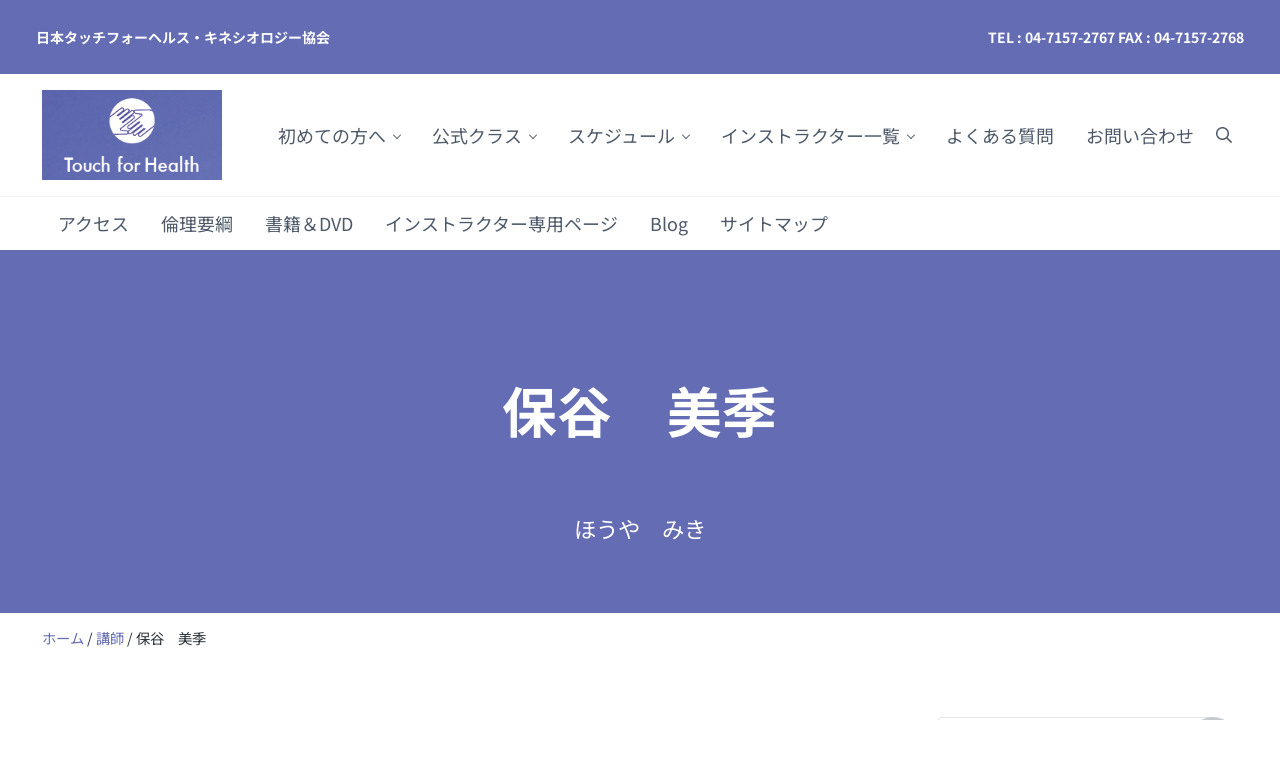

--- FILE ---
content_type: text/css
request_url: https://touch4health.kinesiology.jp/app/themes/mai-prosper/style.css?ver=2.0.2.92720240545
body_size: 3376
content:
/**
 * Theme Name:       Mai Prosper
 * Theme URI:        https://bizbudding.com/products/mai-prosper-theme/
 * Description:      Mai Prosper child theme for the Genesis Framework.
 * Author:           BizBudding
 * Author URI:       https://bizbudding.com/
 * Version:          2.0.2
 * Text Domain:      mai-prosper
 * Template:         genesis
 * Template Version: 3.3.2
 * License:          GPL-2.0-or-later
 * License URI:      http://www.gnu.org/licenses/gpl-2.0.html
 */


/*------------------------------
カスタムプロパティ
-----------------------------*/
:root {
	--button-small-font-size: 0.7em;
	--body-line-height: 1.875;
}

/*------------------------------
レスポンシブ表示調整
-----------------------------*/
@media (max-width: 600px) {
	h1 {
		font-size: 1.5em;
	}
	.page-header-description {
		font-size: .8em;
	}
	.single-staff .entry-grid.event .entry-wrap {
		padding: var(--entry-wrap-padding, 0);
	}
	.entry-grid.staff .entry-wrap {
		padding-left: 5px;
		padding-right: 5px;
	}
}

@media (max-width: 800px) {
	/* 自己PR */
	.staff-pr img {
		width: 100%;
	}
	.u-invisible-md {
		display: none;
	}
}

/* ヘッダー */
@media only screen and (max-width: 782px) and (min-width: 545px){
	.has-sticky-header {
		--site-header-position: sticky;
		--site-header-top: 0;
	}
}

/*------------------------------
Safari 14.0.x だけに適用されるcss
gap対応
-----------------------------*/
@media not all and (min-resolution:.001dpcm) {
	@supports (not (translate: none)) {
		.entry-single .entry, .sidebar-primary .textwidget .entry, .event-list .entry, .site-footer .entry {
			--entry-margin: var(--row-gap) 0 0 var(--column-gap);
			max-width: var(--entry-max-width,calc((100% / var(--columns)) - var(--column-gap)));
		}
		/* インストラクター検索ボタン */
		.instructors_anchor_buttons .wp-block-button {
			margin: 0.2em;
		}
		/* インストラクター詳細ページソーシャルアイコン */
		.staff ul.wp-block-social-links .wp-social-link {
			margin: 0.2em;
		}
	}
}

/*------------------------------
TOP
-----------------------------*/
/* IKC公認についてリンク */
.attention a, .before-header a {
	color: #FFFFFF;
}

/*------------------------------
フォーム
-----------------------------*/
input[type=checkbox] {
	margin-right: var(--spacing-sm);
	margin-left: var(--spacing-md);
}
.mwform-require {
	color: red;
}

/* 郵便番号フォーム */
@media (max-width: 800px) {
	.mwform-zip-field input[type="text"] {
		display: block;
		width: 50%;
	}
}

/*------------------------------
見出し(h2)
-----------------------------*/
.entry-content>h2 {
	font-size: 2.0rem;
	position: relative;
	padding: 1em 0;
	margin-top: 3.6rem;
	margin-bottom: calc(1.8rem *1.25);
}
.entry-content>h2::before,
.entry-content>h2::after {
	position: absolute;
	left: 0;
	content: '';
	width: 100%;
	height: 6px;
	box-sizing: border-box;
}
.entry-content>h2::before {
	top: 0;
	border-top: 2px solid #ccc;
	border-bottom: 1px solid #ccc;
}
.entry-content>h2::after {
	bottom: 0;
	border-top: 1px solid #ccc;
	border-bottom: 2px solid #ccc;
}

/* フロントページ用見出し */
h2.front-page {
	position: relative;
	padding: 1rem;
	text-align: center;
}

h2.front-page:before {
	position: absolute;
	bottom: -10px;
	left: calc(50% - 30px);
	width: 60px;
	height: 5px;
	content: '';
	border-radius: 3px;
	background: #646cb4;
}

.entry-content>h3 {
	position: relative;
	padding: 1.5rem 1rem;
}

.entry-content>h3:after {
	position: absolute;
	bottom: 0;
	left: 0;
	width: 100%;
	height: 10px;
	content: '';
	background-image: -webkit-repeating-linear-gradient(135deg, #ccc, #ccc 1px, transparent 2px, transparent 5px);
	background-image: repeating-linear-gradient(-45deg, #ccc, #ccc 1px, transparent 2px, transparent 5px);
	background-size: 7px 7px;
	-webkit-backface-visibility: hidden;
	backface-visibility: hidden;
}

/*------------------------------
講座一覧ページ
-----------------------------*/
/* 縦表示 */
.filter-class {
	list-style: none;
	margin: 0;
	padding: 0;
	display: flex;
	flex-wrap: wrap;
	flex-direction: column;
}


/*------------------------------
インストラクター一覧ページ
-----------------------------*/
/* ボタン幅調整 */
.wp-block-buttons.staff-option, .wp-block-buttons.event-option {
	padding-top: 0;
}

/* アイコン幅調整 */
.staff-option .wp-block-button .button, .event-option .wp-block-button .button {
	padding: 0.5em 1.25em;
}

/*------------------------------
インストラクター詳細ページ
-----------------------------*/
/* ソーシャルアイコン */
.staff ul.wp-block-social-links {
	display: flex;
	gap: 0.5em;
	flex-wrap: wrap;
	align-items: center;
	align-items: center;
}

/*------------------------------
サイドバー・フッター
-----------------------------*/
/* 検索フォーム */
.sidebar .search-form input[type=search], .error404 .search-form input[type=search] {
	width: 100%;
}

/* 見出し */
.sidebar-primary .widget-title, .site-footer .wp-block-column>h3 {
	position: relative;
	padding-bottom: .5em;
	margin-bottom: 1.5rem;
	border-bottom: 4px solid #ccc;
}
.sidebar-primary .widget-title::after, .site-footer .wp-block-column>h3::after {
	position: absolute;
	bottom: -4px;
	left: 0;
	z-index: 2;
	content: '';
	width: 20%;
	height: 4px;
	background-color: #646cb4;
}

/* サイドバーインストラクター検索 */
.sidebar-primary .staff-tag .wp-block-button, .sidebar-primary .event-option .wp-block-button {
	font-size: 1rem;
}

.sidebar-primary .instructors-search .wp-block-button a {
	padding: calc(.667em + 2px) calc(1.333em + 2px);
}

/* サイドバー,インストラクター専用ページ */
.sidebar-primary .widget-wrap .mai-grid article:first-child,
.mai-grid.member-only-post article:first-child {
	padding-top: .8rem;
	border-top: 1px solid #eee;
	border-top-color: var(--_lighter-color-gray,#eee);
}
.sidebar-primary .widget-wrap .mai-grid article,
.mai-grid.member-only-post article {
	border-bottom: 1px solid #eee;
	border-bottom-color: var(--_lighter-color-gray,#eee);
	padding-bottom: .8rem;
}

/* リスト装飾 */
.sidebar-primary .widget_categories ul {
	list-style-type: none;
	margin-left: 0;
}

/* 入れ子リスト */
.sidebar-primary .widget_categories ul ul{
	margin: var(--sub-list-margin,var(--spacing-md) var(--spacing-md));
}

.sidebar-primary .widget_categories ul li a {
	position: relative;
	display: block;
	padding: 10px 25px 10px 10px;
	border-bottom: 1px solid #eee;
}
.sidebar-primary .widget_categories ul li a::after {
	position: absolute;
	top: 50%;
	right: 10px;
	display: block;
	content: '';
	width: 8px;
	height: 8px;
	margin-top: -4px;
	border-top: 1px solid #eee;
	border-right: 1px solid #eee;
	-webkit-transform: rotate(45deg);
	transform: rotate(45deg);
}


/*------------------------------
FAQ
-----------------------------*/
.qa-list dl {
	position: relative;
	margin: 30px 0 0;
	cursor: pointer;
	border: 1px solid #DDD;
}
.qa-list dl:first-child {
	margin-top: 0;
}
.qa-list dl::after {
	position: absolute;
	top: 27px;
	right: 26px;
	display: block;
	width: 7px;
	height: 7px;
	margin: auto;
	content: '';
	transform: rotate(135deg);
	border-top: 2px solid #000;
	border-right: 2px solid #000;
}
.qa-list .open::after {
	transform: rotate(-45deg);
}
.qa-list dl dt {
	position: relative;
	margin: 0;
	padding: 20px 20px 20px 60px;
	font-weight: bold;
	background: #DDD;
}
.qa-list dl dt::before {
	font-size: 22px;
	line-height: 1;
	position: absolute;
	top: 20px;
	left: 20px;
	display: block;
	content: 'Q.';
	color: #646cb4;
}
.qa-list dl dd::before {
	font-size: 22px;
	line-height: 1;
	position: absolute;
	left: 20px;
	display: block;
	content: 'A.';
	font-weight: bold;
	color: #646cb4;
}
.qa-list dl dd {
	position: relative;
	margin: 0;
	padding: 20px 20px 20px 60px;
}
.qa-list dl dd p {
	margin: 30px 0 0;
}
.qa-list dl dd p:first-child{
	margin-top: 0;
}

@media screen and (max-width: 800px) {
	.qa-list dl {
		margin: 2em 0 0;
	}
	.qa-list dl:after {
		top: 20px;
		right: 20px;
		width: 7px;
		height: 7px;
	}
	.qa-list dl dt {
		padding: 16px 16px 16px 50px;
	}
	.qa-list dl dt::before {
		font-size: 1em;
		top: 20px;
		left: 20px;
	}
	.qa-list dl dd::before {
		font-size: 14px;
		left: 20px;
		margin-top: 5px;
	}
	.qa-list dl dd {
		margin: 0;
		padding: 16px 16px 16px 50px;
		font-size: 1em;
	}
	.qa-list dl dd p {
		margin: 30px 0 0;
	}
	.qa-list dl dd p:first-child{
		margin-top: 0;
	}
}


/*------------------------------
timeline
from：https://codepen.io/Devcrud/pen/XWboGgL
-----------------------------*/
.timeline {
	position: relative;
	padding-left: 4rem;
	margin: 0 0 0 30px;
}
.timeline:before {
	content: "";
	position: absolute;
	left: -5px;
	top: 0;
	width: 4px;
	height: 100%;
	background: #f6f8fa;
}
.timeline .timeline-container {
	position: relative;
	margin-bottom: 2.5rem;
}
.timeline .timeline-container .timeline-icon {
	position: absolute;
	left: -88px;
	top: 4px;
	width: 40px;
	height: 40px;
	border-radius: 50%;
	text-align: center;
	font-size: 2rem;
	background: #4f537b;
	color: white;
}
.timeline .timeline-container .timeline-icon i {
	position: absolute;
	left: 50%;
	top: 50%;
	transform: translate(-50%, -50%);
}
.timeline .timeline-container .timeline-icon img {
	width: 100%;
	height: 100%;
	border-radius: 50%;
}
.timeline .timeline-container .timeline-body {
	background: #f6f8fa;
	border-radius: 3px;
	padding: 20px 20px 15px;
	box-shadow: 1px 3px 9px rgba(0, 0, 0, 0.1);
}
.timeline .timeline-container .timeline-body:before {
	content: "";
	background: inherit;
	width: 20px;
	height: 20px;
	display: block;
	position: absolute;
	left: -10px;
	transform: rotate(45deg);
	border-radius: 0 0 0 2px;
}
.timeline .timeline-container .timeline-body .timeline-title {
	margin-bottom: 1.4rem;
}
.timeline .timeline-container .timeline-body .timeline-title .badge {
	background: #4f537b;
	padding: 4px 8px;
	border-radius: 3px;
	font-size: 12px;
	font-weight: bold;
}
.timeline .timeline-container .timeline-body .timeline-subtitle {
	font-weight: 300;
	font-style: italic;
	opacity: 0.4;
	margin-top: 16px;
	font-size: 11px;
}
.timeline .timeline-container.primary .badge,
.timeline .timeline-container.primary .timeline-icon {
	background: #646cb4 !important;
}
.timeline .timeline-container.info .badge,
.timeline .timeline-container.info .timeline-icon {
	background: #11cdef !important;
}
.timeline .timeline-container.success .badge,
.timeline .timeline-container.success .timeline-icon {
	background: #00bf9a !important;
}
.timeline .timeline-container.warning .badge,
.timeline .timeline-container.warning .timeline-icon {
	background: #ff8d72 !important;
}
.timeline .timeline-container.danger .badge,
.timeline .timeline-container.danger .timeline-icon {
	background: #fd5d93 !important;
}

/*------------------------------
引用デザイン
-----------------------------*/
blockquote{
	position:relative;
	border-top:1px solid #7A87B0;
	border-bottom:1px solid #7A87B0;
	padding:10px;
	border-left: none;
}
blockquote:before{
	position:absolute;
	background-color:#FFFFFF;
	color:#7A87B0;
	font-family:'FontAwesome';
	content:'\f10d';
	line-height:1;
	text-align:center;
	top:-20px;
	left:-10px;
	padding:10px;
	font-size:20px;
}
blockquote:after{
	position:absolute;
	right:-10px;
	bottom:-20px;
	background-color:#FFFFFF;
	padding:10px;
	color:#7A87B0;
	font-family:'FontAwesome';
	content:'\f10e';
	line-height:1;
	text-align:center;
	font-size:20px;
}
blockquote cite {
	display: block;
	padding-right:30px;
	font-size: 0.8rem;
	text-align: right;
	color: #808080;
}

/*------------------------------
Mai-engineプラグイン上書き
-----------------------------*/
.has-image-background,
.has-boxed.has-image-left-full,
.has-boxed.has-image-right-full {
	--entry-wrap-padding: var(--spacing-md);
}


/*------------------------------
ソーシャルアイコン
-----------------------------*/
/* LINE */
.wp-block-social-links:not(.is-style-logos-only) .wp-social-link-line {
	background-color: #04bc04;
	color: #fff
}
/*------------------------------
5.8アップデート微調整
-----------------------------*/
.wp-block-buttons > .wp-block-button.wp-block-button, .wp-block-buttons.is-content-justification-right > .wp-block-button.wp-block-button {
	margin-bottom: 0.5em;
}

/*------------------------------
Util
-----------------------------*/
.no-hover {
	pointer-events: none;
}
